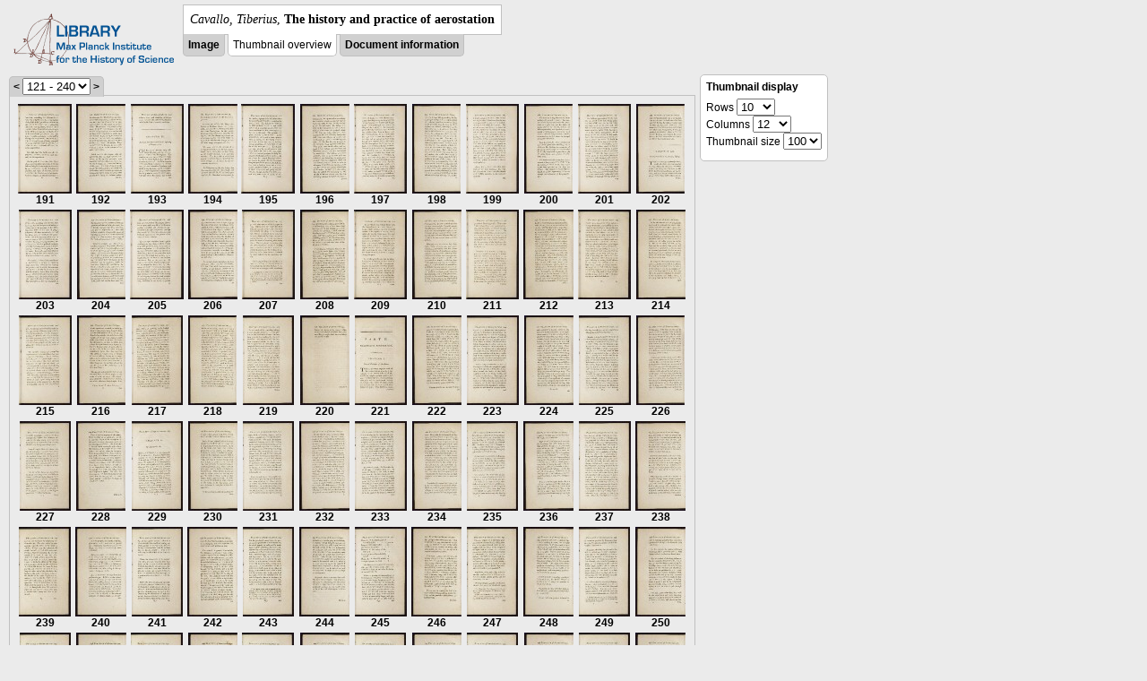

--- FILE ---
content_type: text/html; charset=utf-8
request_url: https://libcoll.mpiwg-berlin.mpg.de/libview?tocMode=none&start=191&viewMode=thumbs&mode=imagepath&url=/mpiwg/online/permanent/library/XNW3DYRD/pageimg&pn=296
body_size: 65365
content:
<!DOCTYPE html PUBLIC "-//W3C//DTD XHTML 1.0 Transitional//EN"
    "http://www.w3.org/TR/xhtml1/DTD/xhtml1-transitional.dtd">
<html xmlns="http://www.w3.org/1999/xhtml">
<head>
<base href="https://libcoll.mpiwg-berlin.mpg.de/libview/" />

<meta http-equiv="Content-Type" content="text/html; charset=utf-8" />
<title>Cavallo, Tiberius - The history and practice of aerostation</title>
<link rel="stylesheet" href="template/docuviewer_css" type="text/css" />
<script type="text/javascript"
        src="https://libcoll.mpiwg-berlin.mpg.de/libview/template/jquery_js"></script>
<script type="text/javascript">
	// <!--
	$(document).ready(function() {
		// autosubmit forms
		$('form.autosubmit').find('.autosubmit').change(function() {
			this.form.submit();
		});
		$('form.autosubmit input[type="submit"]').hide();
	});
// -->
</script>
</head>
<body>
  
    <div class="page-head">
      
    <div class="logo">
      <div class="logo">
      <a href="//echo.mpiwg-berlin.mpg.de" target="_blank"><img
    src="https://libcoll.mpiwg-berlin.mpg.de/libview/template/logo.png" /></a>
    </div>
    </div>
    <div class="title-block">
      
      <div class="title"><span><i>Cavallo, Tiberius</i>, </span><b>The history and practice of aerostation</b></div>
      
      <ul class="view-switcher">
        
          
        <li class=""><a href="https://libcoll.mpiwg-berlin.mpg.de/libview?tocMode=none&amp;start=191&amp;viewMode=image&amp;mode=imagepath&amp;url=/mpiwg/online/permanent/library/XNW3DYRD/pageimg&amp;pn=296">Image</a></li>
        
        <li class="sel">Thumbnail
            overview</li>
        <li class=""><a href="https://libcoll.mpiwg-berlin.mpg.de/libview?tocMode=none&amp;start=191&amp;viewMode=index&amp;mode=imagepath&amp;url=/mpiwg/online/permanent/library/XNW3DYRD/pageimg&amp;pn=296">Document information</a></li>
      </ul>
    </div>
  
    </div>
    <div class="page-body">
      <!-- col-main: text page -->
      <div class="col main">
        <div class="ruler">
          
    <form class="autosubmit"
          action="https://libcoll.mpiwg-berlin.mpg.de/libview">
      <input type="hidden" name="tocMode" value="none" />
      <input type="hidden" name="viewMode" value="thumbs" />
      <input type="hidden" name="mode" value="imagepath" />
      <input type="hidden" name="url"
             value="/mpiwg/online/permanent/library/XNW3DYRD/pageimg" />
      <input type="hidden" name="pn" value="296" /><span class="ruler-main"><a
    href="https://libcoll.mpiwg-berlin.mpg.de/libview?tocMode=none&amp;start=71&amp;viewMode=thumbs&amp;mode=imagepath&amp;url=/mpiwg/online/permanent/library/XNW3DYRD/pageimg&amp;pn=296">&lt;</a> <select
    class="autosubmit" name="start">
          
            <option value="1">1 - 120</option>
            <option selected="selected" value="121">121 - 240</option>
            <option value="241">241 - 360</option>
            <option value="361">361 - 361</option>
            
          
      </select> <input type="submit" value="Go" /> <a
    href="https://libcoll.mpiwg-berlin.mpg.de/libview?tocMode=none&amp;start=311&amp;viewMode=thumbs&amp;mode=imagepath&amp;url=/mpiwg/online/permanent/library/XNW3DYRD/pageimg&amp;pn=296">&gt;</a>
      </span>
    </form>
  
        </div>
        <div class="content-thumbs">
          <table class="thumbs">
            <tr>
              <td class="thumb"><a
    href="https://libcoll.mpiwg-berlin.mpg.de/libview?tocMode=none&amp;start=191&amp;viewMode=images&amp;mode=imagepath&amp;url=/mpiwg/online/permanent/library/XNW3DYRD/pageimg&amp;pn=191"> <img
    src="https://digilib.mpiwg-berlin.mpg.de/digitallibrary/servlet/Scaler?fn=/permanent/library/XNW3DYRD/pageimg&amp;pn=191&amp;dw=100&amp;dh=100"
    alt="191" /><br />
                  <span title="Scan number">191</span> 
              </a></td>
              <td class="thumb"><a
    href="https://libcoll.mpiwg-berlin.mpg.de/libview?tocMode=none&amp;start=191&amp;viewMode=images&amp;mode=imagepath&amp;url=/mpiwg/online/permanent/library/XNW3DYRD/pageimg&amp;pn=192"> <img
    src="https://digilib.mpiwg-berlin.mpg.de/digitallibrary/servlet/Scaler?fn=/permanent/library/XNW3DYRD/pageimg&amp;pn=192&amp;dw=100&amp;dh=100"
    alt="192" /><br />
                  <span title="Scan number">192</span> 
              </a></td>
              <td class="thumb"><a
    href="https://libcoll.mpiwg-berlin.mpg.de/libview?tocMode=none&amp;start=191&amp;viewMode=images&amp;mode=imagepath&amp;url=/mpiwg/online/permanent/library/XNW3DYRD/pageimg&amp;pn=193"> <img
    src="https://digilib.mpiwg-berlin.mpg.de/digitallibrary/servlet/Scaler?fn=/permanent/library/XNW3DYRD/pageimg&amp;pn=193&amp;dw=100&amp;dh=100"
    alt="193" /><br />
                  <span title="Scan number">193</span> 
              </a></td>
              <td class="thumb"><a
    href="https://libcoll.mpiwg-berlin.mpg.de/libview?tocMode=none&amp;start=191&amp;viewMode=images&amp;mode=imagepath&amp;url=/mpiwg/online/permanent/library/XNW3DYRD/pageimg&amp;pn=194"> <img
    src="https://digilib.mpiwg-berlin.mpg.de/digitallibrary/servlet/Scaler?fn=/permanent/library/XNW3DYRD/pageimg&amp;pn=194&amp;dw=100&amp;dh=100"
    alt="194" /><br />
                  <span title="Scan number">194</span> 
              </a></td>
              <td class="thumb"><a
    href="https://libcoll.mpiwg-berlin.mpg.de/libview?tocMode=none&amp;start=191&amp;viewMode=images&amp;mode=imagepath&amp;url=/mpiwg/online/permanent/library/XNW3DYRD/pageimg&amp;pn=195"> <img
    src="https://digilib.mpiwg-berlin.mpg.de/digitallibrary/servlet/Scaler?fn=/permanent/library/XNW3DYRD/pageimg&amp;pn=195&amp;dw=100&amp;dh=100"
    alt="195" /><br />
                  <span title="Scan number">195</span> 
              </a></td>
              <td class="thumb"><a
    href="https://libcoll.mpiwg-berlin.mpg.de/libview?tocMode=none&amp;start=191&amp;viewMode=images&amp;mode=imagepath&amp;url=/mpiwg/online/permanent/library/XNW3DYRD/pageimg&amp;pn=196"> <img
    src="https://digilib.mpiwg-berlin.mpg.de/digitallibrary/servlet/Scaler?fn=/permanent/library/XNW3DYRD/pageimg&amp;pn=196&amp;dw=100&amp;dh=100"
    alt="196" /><br />
                  <span title="Scan number">196</span> 
              </a></td>
              <td class="thumb"><a
    href="https://libcoll.mpiwg-berlin.mpg.de/libview?tocMode=none&amp;start=191&amp;viewMode=images&amp;mode=imagepath&amp;url=/mpiwg/online/permanent/library/XNW3DYRD/pageimg&amp;pn=197"> <img
    src="https://digilib.mpiwg-berlin.mpg.de/digitallibrary/servlet/Scaler?fn=/permanent/library/XNW3DYRD/pageimg&amp;pn=197&amp;dw=100&amp;dh=100"
    alt="197" /><br />
                  <span title="Scan number">197</span> 
              </a></td>
              <td class="thumb"><a
    href="https://libcoll.mpiwg-berlin.mpg.de/libview?tocMode=none&amp;start=191&amp;viewMode=images&amp;mode=imagepath&amp;url=/mpiwg/online/permanent/library/XNW3DYRD/pageimg&amp;pn=198"> <img
    src="https://digilib.mpiwg-berlin.mpg.de/digitallibrary/servlet/Scaler?fn=/permanent/library/XNW3DYRD/pageimg&amp;pn=198&amp;dw=100&amp;dh=100"
    alt="198" /><br />
                  <span title="Scan number">198</span> 
              </a></td>
              <td class="thumb"><a
    href="https://libcoll.mpiwg-berlin.mpg.de/libview?tocMode=none&amp;start=191&amp;viewMode=images&amp;mode=imagepath&amp;url=/mpiwg/online/permanent/library/XNW3DYRD/pageimg&amp;pn=199"> <img
    src="https://digilib.mpiwg-berlin.mpg.de/digitallibrary/servlet/Scaler?fn=/permanent/library/XNW3DYRD/pageimg&amp;pn=199&amp;dw=100&amp;dh=100"
    alt="199" /><br />
                  <span title="Scan number">199</span> 
              </a></td>
              <td class="thumb"><a
    href="https://libcoll.mpiwg-berlin.mpg.de/libview?tocMode=none&amp;start=191&amp;viewMode=images&amp;mode=imagepath&amp;url=/mpiwg/online/permanent/library/XNW3DYRD/pageimg&amp;pn=200"> <img
    src="https://digilib.mpiwg-berlin.mpg.de/digitallibrary/servlet/Scaler?fn=/permanent/library/XNW3DYRD/pageimg&amp;pn=200&amp;dw=100&amp;dh=100"
    alt="200" /><br />
                  <span title="Scan number">200</span> 
              </a></td>
              <td class="thumb"><a
    href="https://libcoll.mpiwg-berlin.mpg.de/libview?tocMode=none&amp;start=191&amp;viewMode=images&amp;mode=imagepath&amp;url=/mpiwg/online/permanent/library/XNW3DYRD/pageimg&amp;pn=201"> <img
    src="https://digilib.mpiwg-berlin.mpg.de/digitallibrary/servlet/Scaler?fn=/permanent/library/XNW3DYRD/pageimg&amp;pn=201&amp;dw=100&amp;dh=100"
    alt="201" /><br />
                  <span title="Scan number">201</span> 
              </a></td>
              <td class="thumb"><a
    href="https://libcoll.mpiwg-berlin.mpg.de/libview?tocMode=none&amp;start=191&amp;viewMode=images&amp;mode=imagepath&amp;url=/mpiwg/online/permanent/library/XNW3DYRD/pageimg&amp;pn=202"> <img
    src="https://digilib.mpiwg-berlin.mpg.de/digitallibrary/servlet/Scaler?fn=/permanent/library/XNW3DYRD/pageimg&amp;pn=202&amp;dw=100&amp;dh=100"
    alt="202" /><br />
                  <span title="Scan number">202</span> 
              </a></td>
            </tr>
            <tr>
              <td class="thumb"><a
    href="https://libcoll.mpiwg-berlin.mpg.de/libview?tocMode=none&amp;start=191&amp;viewMode=images&amp;mode=imagepath&amp;url=/mpiwg/online/permanent/library/XNW3DYRD/pageimg&amp;pn=203"> <img
    src="https://digilib.mpiwg-berlin.mpg.de/digitallibrary/servlet/Scaler?fn=/permanent/library/XNW3DYRD/pageimg&amp;pn=203&amp;dw=100&amp;dh=100"
    alt="203" /><br />
                  <span title="Scan number">203</span> 
              </a></td>
              <td class="thumb"><a
    href="https://libcoll.mpiwg-berlin.mpg.de/libview?tocMode=none&amp;start=191&amp;viewMode=images&amp;mode=imagepath&amp;url=/mpiwg/online/permanent/library/XNW3DYRD/pageimg&amp;pn=204"> <img
    src="https://digilib.mpiwg-berlin.mpg.de/digitallibrary/servlet/Scaler?fn=/permanent/library/XNW3DYRD/pageimg&amp;pn=204&amp;dw=100&amp;dh=100"
    alt="204" /><br />
                  <span title="Scan number">204</span> 
              </a></td>
              <td class="thumb"><a
    href="https://libcoll.mpiwg-berlin.mpg.de/libview?tocMode=none&amp;start=191&amp;viewMode=images&amp;mode=imagepath&amp;url=/mpiwg/online/permanent/library/XNW3DYRD/pageimg&amp;pn=205"> <img
    src="https://digilib.mpiwg-berlin.mpg.de/digitallibrary/servlet/Scaler?fn=/permanent/library/XNW3DYRD/pageimg&amp;pn=205&amp;dw=100&amp;dh=100"
    alt="205" /><br />
                  <span title="Scan number">205</span> 
              </a></td>
              <td class="thumb"><a
    href="https://libcoll.mpiwg-berlin.mpg.de/libview?tocMode=none&amp;start=191&amp;viewMode=images&amp;mode=imagepath&amp;url=/mpiwg/online/permanent/library/XNW3DYRD/pageimg&amp;pn=206"> <img
    src="https://digilib.mpiwg-berlin.mpg.de/digitallibrary/servlet/Scaler?fn=/permanent/library/XNW3DYRD/pageimg&amp;pn=206&amp;dw=100&amp;dh=100"
    alt="206" /><br />
                  <span title="Scan number">206</span> 
              </a></td>
              <td class="thumb"><a
    href="https://libcoll.mpiwg-berlin.mpg.de/libview?tocMode=none&amp;start=191&amp;viewMode=images&amp;mode=imagepath&amp;url=/mpiwg/online/permanent/library/XNW3DYRD/pageimg&amp;pn=207"> <img
    src="https://digilib.mpiwg-berlin.mpg.de/digitallibrary/servlet/Scaler?fn=/permanent/library/XNW3DYRD/pageimg&amp;pn=207&amp;dw=100&amp;dh=100"
    alt="207" /><br />
                  <span title="Scan number">207</span> 
              </a></td>
              <td class="thumb"><a
    href="https://libcoll.mpiwg-berlin.mpg.de/libview?tocMode=none&amp;start=191&amp;viewMode=images&amp;mode=imagepath&amp;url=/mpiwg/online/permanent/library/XNW3DYRD/pageimg&amp;pn=208"> <img
    src="https://digilib.mpiwg-berlin.mpg.de/digitallibrary/servlet/Scaler?fn=/permanent/library/XNW3DYRD/pageimg&amp;pn=208&amp;dw=100&amp;dh=100"
    alt="208" /><br />
                  <span title="Scan number">208</span> 
              </a></td>
              <td class="thumb"><a
    href="https://libcoll.mpiwg-berlin.mpg.de/libview?tocMode=none&amp;start=191&amp;viewMode=images&amp;mode=imagepath&amp;url=/mpiwg/online/permanent/library/XNW3DYRD/pageimg&amp;pn=209"> <img
    src="https://digilib.mpiwg-berlin.mpg.de/digitallibrary/servlet/Scaler?fn=/permanent/library/XNW3DYRD/pageimg&amp;pn=209&amp;dw=100&amp;dh=100"
    alt="209" /><br />
                  <span title="Scan number">209</span> 
              </a></td>
              <td class="thumb"><a
    href="https://libcoll.mpiwg-berlin.mpg.de/libview?tocMode=none&amp;start=191&amp;viewMode=images&amp;mode=imagepath&amp;url=/mpiwg/online/permanent/library/XNW3DYRD/pageimg&amp;pn=210"> <img
    src="https://digilib.mpiwg-berlin.mpg.de/digitallibrary/servlet/Scaler?fn=/permanent/library/XNW3DYRD/pageimg&amp;pn=210&amp;dw=100&amp;dh=100"
    alt="210" /><br />
                  <span title="Scan number">210</span> 
              </a></td>
              <td class="thumb"><a
    href="https://libcoll.mpiwg-berlin.mpg.de/libview?tocMode=none&amp;start=191&amp;viewMode=images&amp;mode=imagepath&amp;url=/mpiwg/online/permanent/library/XNW3DYRD/pageimg&amp;pn=211"> <img
    src="https://digilib.mpiwg-berlin.mpg.de/digitallibrary/servlet/Scaler?fn=/permanent/library/XNW3DYRD/pageimg&amp;pn=211&amp;dw=100&amp;dh=100"
    alt="211" /><br />
                  <span title="Scan number">211</span> 
              </a></td>
              <td class="thumb"><a
    href="https://libcoll.mpiwg-berlin.mpg.de/libview?tocMode=none&amp;start=191&amp;viewMode=images&amp;mode=imagepath&amp;url=/mpiwg/online/permanent/library/XNW3DYRD/pageimg&amp;pn=212"> <img
    src="https://digilib.mpiwg-berlin.mpg.de/digitallibrary/servlet/Scaler?fn=/permanent/library/XNW3DYRD/pageimg&amp;pn=212&amp;dw=100&amp;dh=100"
    alt="212" /><br />
                  <span title="Scan number">212</span> 
              </a></td>
              <td class="thumb"><a
    href="https://libcoll.mpiwg-berlin.mpg.de/libview?tocMode=none&amp;start=191&amp;viewMode=images&amp;mode=imagepath&amp;url=/mpiwg/online/permanent/library/XNW3DYRD/pageimg&amp;pn=213"> <img
    src="https://digilib.mpiwg-berlin.mpg.de/digitallibrary/servlet/Scaler?fn=/permanent/library/XNW3DYRD/pageimg&amp;pn=213&amp;dw=100&amp;dh=100"
    alt="213" /><br />
                  <span title="Scan number">213</span> 
              </a></td>
              <td class="thumb"><a
    href="https://libcoll.mpiwg-berlin.mpg.de/libview?tocMode=none&amp;start=191&amp;viewMode=images&amp;mode=imagepath&amp;url=/mpiwg/online/permanent/library/XNW3DYRD/pageimg&amp;pn=214"> <img
    src="https://digilib.mpiwg-berlin.mpg.de/digitallibrary/servlet/Scaler?fn=/permanent/library/XNW3DYRD/pageimg&amp;pn=214&amp;dw=100&amp;dh=100"
    alt="214" /><br />
                  <span title="Scan number">214</span> 
              </a></td>
            </tr>
            <tr>
              <td class="thumb"><a
    href="https://libcoll.mpiwg-berlin.mpg.de/libview?tocMode=none&amp;start=191&amp;viewMode=images&amp;mode=imagepath&amp;url=/mpiwg/online/permanent/library/XNW3DYRD/pageimg&amp;pn=215"> <img
    src="https://digilib.mpiwg-berlin.mpg.de/digitallibrary/servlet/Scaler?fn=/permanent/library/XNW3DYRD/pageimg&amp;pn=215&amp;dw=100&amp;dh=100"
    alt="215" /><br />
                  <span title="Scan number">215</span> 
              </a></td>
              <td class="thumb"><a
    href="https://libcoll.mpiwg-berlin.mpg.de/libview?tocMode=none&amp;start=191&amp;viewMode=images&amp;mode=imagepath&amp;url=/mpiwg/online/permanent/library/XNW3DYRD/pageimg&amp;pn=216"> <img
    src="https://digilib.mpiwg-berlin.mpg.de/digitallibrary/servlet/Scaler?fn=/permanent/library/XNW3DYRD/pageimg&amp;pn=216&amp;dw=100&amp;dh=100"
    alt="216" /><br />
                  <span title="Scan number">216</span> 
              </a></td>
              <td class="thumb"><a
    href="https://libcoll.mpiwg-berlin.mpg.de/libview?tocMode=none&amp;start=191&amp;viewMode=images&amp;mode=imagepath&amp;url=/mpiwg/online/permanent/library/XNW3DYRD/pageimg&amp;pn=217"> <img
    src="https://digilib.mpiwg-berlin.mpg.de/digitallibrary/servlet/Scaler?fn=/permanent/library/XNW3DYRD/pageimg&amp;pn=217&amp;dw=100&amp;dh=100"
    alt="217" /><br />
                  <span title="Scan number">217</span> 
              </a></td>
              <td class="thumb"><a
    href="https://libcoll.mpiwg-berlin.mpg.de/libview?tocMode=none&amp;start=191&amp;viewMode=images&amp;mode=imagepath&amp;url=/mpiwg/online/permanent/library/XNW3DYRD/pageimg&amp;pn=218"> <img
    src="https://digilib.mpiwg-berlin.mpg.de/digitallibrary/servlet/Scaler?fn=/permanent/library/XNW3DYRD/pageimg&amp;pn=218&amp;dw=100&amp;dh=100"
    alt="218" /><br />
                  <span title="Scan number">218</span> 
              </a></td>
              <td class="thumb"><a
    href="https://libcoll.mpiwg-berlin.mpg.de/libview?tocMode=none&amp;start=191&amp;viewMode=images&amp;mode=imagepath&amp;url=/mpiwg/online/permanent/library/XNW3DYRD/pageimg&amp;pn=219"> <img
    src="https://digilib.mpiwg-berlin.mpg.de/digitallibrary/servlet/Scaler?fn=/permanent/library/XNW3DYRD/pageimg&amp;pn=219&amp;dw=100&amp;dh=100"
    alt="219" /><br />
                  <span title="Scan number">219</span> 
              </a></td>
              <td class="thumb"><a
    href="https://libcoll.mpiwg-berlin.mpg.de/libview?tocMode=none&amp;start=191&amp;viewMode=images&amp;mode=imagepath&amp;url=/mpiwg/online/permanent/library/XNW3DYRD/pageimg&amp;pn=220"> <img
    src="https://digilib.mpiwg-berlin.mpg.de/digitallibrary/servlet/Scaler?fn=/permanent/library/XNW3DYRD/pageimg&amp;pn=220&amp;dw=100&amp;dh=100"
    alt="220" /><br />
                  <span title="Scan number">220</span> 
              </a></td>
              <td class="thumb"><a
    href="https://libcoll.mpiwg-berlin.mpg.de/libview?tocMode=none&amp;start=191&amp;viewMode=images&amp;mode=imagepath&amp;url=/mpiwg/online/permanent/library/XNW3DYRD/pageimg&amp;pn=221"> <img
    src="https://digilib.mpiwg-berlin.mpg.de/digitallibrary/servlet/Scaler?fn=/permanent/library/XNW3DYRD/pageimg&amp;pn=221&amp;dw=100&amp;dh=100"
    alt="221" /><br />
                  <span title="Scan number">221</span> 
              </a></td>
              <td class="thumb"><a
    href="https://libcoll.mpiwg-berlin.mpg.de/libview?tocMode=none&amp;start=191&amp;viewMode=images&amp;mode=imagepath&amp;url=/mpiwg/online/permanent/library/XNW3DYRD/pageimg&amp;pn=222"> <img
    src="https://digilib.mpiwg-berlin.mpg.de/digitallibrary/servlet/Scaler?fn=/permanent/library/XNW3DYRD/pageimg&amp;pn=222&amp;dw=100&amp;dh=100"
    alt="222" /><br />
                  <span title="Scan number">222</span> 
              </a></td>
              <td class="thumb"><a
    href="https://libcoll.mpiwg-berlin.mpg.de/libview?tocMode=none&amp;start=191&amp;viewMode=images&amp;mode=imagepath&amp;url=/mpiwg/online/permanent/library/XNW3DYRD/pageimg&amp;pn=223"> <img
    src="https://digilib.mpiwg-berlin.mpg.de/digitallibrary/servlet/Scaler?fn=/permanent/library/XNW3DYRD/pageimg&amp;pn=223&amp;dw=100&amp;dh=100"
    alt="223" /><br />
                  <span title="Scan number">223</span> 
              </a></td>
              <td class="thumb"><a
    href="https://libcoll.mpiwg-berlin.mpg.de/libview?tocMode=none&amp;start=191&amp;viewMode=images&amp;mode=imagepath&amp;url=/mpiwg/online/permanent/library/XNW3DYRD/pageimg&amp;pn=224"> <img
    src="https://digilib.mpiwg-berlin.mpg.de/digitallibrary/servlet/Scaler?fn=/permanent/library/XNW3DYRD/pageimg&amp;pn=224&amp;dw=100&amp;dh=100"
    alt="224" /><br />
                  <span title="Scan number">224</span> 
              </a></td>
              <td class="thumb"><a
    href="https://libcoll.mpiwg-berlin.mpg.de/libview?tocMode=none&amp;start=191&amp;viewMode=images&amp;mode=imagepath&amp;url=/mpiwg/online/permanent/library/XNW3DYRD/pageimg&amp;pn=225"> <img
    src="https://digilib.mpiwg-berlin.mpg.de/digitallibrary/servlet/Scaler?fn=/permanent/library/XNW3DYRD/pageimg&amp;pn=225&amp;dw=100&amp;dh=100"
    alt="225" /><br />
                  <span title="Scan number">225</span> 
              </a></td>
              <td class="thumb"><a
    href="https://libcoll.mpiwg-berlin.mpg.de/libview?tocMode=none&amp;start=191&amp;viewMode=images&amp;mode=imagepath&amp;url=/mpiwg/online/permanent/library/XNW3DYRD/pageimg&amp;pn=226"> <img
    src="https://digilib.mpiwg-berlin.mpg.de/digitallibrary/servlet/Scaler?fn=/permanent/library/XNW3DYRD/pageimg&amp;pn=226&amp;dw=100&amp;dh=100"
    alt="226" /><br />
                  <span title="Scan number">226</span> 
              </a></td>
            </tr>
            <tr>
              <td class="thumb"><a
    href="https://libcoll.mpiwg-berlin.mpg.de/libview?tocMode=none&amp;start=191&amp;viewMode=images&amp;mode=imagepath&amp;url=/mpiwg/online/permanent/library/XNW3DYRD/pageimg&amp;pn=227"> <img
    src="https://digilib.mpiwg-berlin.mpg.de/digitallibrary/servlet/Scaler?fn=/permanent/library/XNW3DYRD/pageimg&amp;pn=227&amp;dw=100&amp;dh=100"
    alt="227" /><br />
                  <span title="Scan number">227</span> 
              </a></td>
              <td class="thumb"><a
    href="https://libcoll.mpiwg-berlin.mpg.de/libview?tocMode=none&amp;start=191&amp;viewMode=images&amp;mode=imagepath&amp;url=/mpiwg/online/permanent/library/XNW3DYRD/pageimg&amp;pn=228"> <img
    src="https://digilib.mpiwg-berlin.mpg.de/digitallibrary/servlet/Scaler?fn=/permanent/library/XNW3DYRD/pageimg&amp;pn=228&amp;dw=100&amp;dh=100"
    alt="228" /><br />
                  <span title="Scan number">228</span> 
              </a></td>
              <td class="thumb"><a
    href="https://libcoll.mpiwg-berlin.mpg.de/libview?tocMode=none&amp;start=191&amp;viewMode=images&amp;mode=imagepath&amp;url=/mpiwg/online/permanent/library/XNW3DYRD/pageimg&amp;pn=229"> <img
    src="https://digilib.mpiwg-berlin.mpg.de/digitallibrary/servlet/Scaler?fn=/permanent/library/XNW3DYRD/pageimg&amp;pn=229&amp;dw=100&amp;dh=100"
    alt="229" /><br />
                  <span title="Scan number">229</span> 
              </a></td>
              <td class="thumb"><a
    href="https://libcoll.mpiwg-berlin.mpg.de/libview?tocMode=none&amp;start=191&amp;viewMode=images&amp;mode=imagepath&amp;url=/mpiwg/online/permanent/library/XNW3DYRD/pageimg&amp;pn=230"> <img
    src="https://digilib.mpiwg-berlin.mpg.de/digitallibrary/servlet/Scaler?fn=/permanent/library/XNW3DYRD/pageimg&amp;pn=230&amp;dw=100&amp;dh=100"
    alt="230" /><br />
                  <span title="Scan number">230</span> 
              </a></td>
              <td class="thumb"><a
    href="https://libcoll.mpiwg-berlin.mpg.de/libview?tocMode=none&amp;start=191&amp;viewMode=images&amp;mode=imagepath&amp;url=/mpiwg/online/permanent/library/XNW3DYRD/pageimg&amp;pn=231"> <img
    src="https://digilib.mpiwg-berlin.mpg.de/digitallibrary/servlet/Scaler?fn=/permanent/library/XNW3DYRD/pageimg&amp;pn=231&amp;dw=100&amp;dh=100"
    alt="231" /><br />
                  <span title="Scan number">231</span> 
              </a></td>
              <td class="thumb"><a
    href="https://libcoll.mpiwg-berlin.mpg.de/libview?tocMode=none&amp;start=191&amp;viewMode=images&amp;mode=imagepath&amp;url=/mpiwg/online/permanent/library/XNW3DYRD/pageimg&amp;pn=232"> <img
    src="https://digilib.mpiwg-berlin.mpg.de/digitallibrary/servlet/Scaler?fn=/permanent/library/XNW3DYRD/pageimg&amp;pn=232&amp;dw=100&amp;dh=100"
    alt="232" /><br />
                  <span title="Scan number">232</span> 
              </a></td>
              <td class="thumb"><a
    href="https://libcoll.mpiwg-berlin.mpg.de/libview?tocMode=none&amp;start=191&amp;viewMode=images&amp;mode=imagepath&amp;url=/mpiwg/online/permanent/library/XNW3DYRD/pageimg&amp;pn=233"> <img
    src="https://digilib.mpiwg-berlin.mpg.de/digitallibrary/servlet/Scaler?fn=/permanent/library/XNW3DYRD/pageimg&amp;pn=233&amp;dw=100&amp;dh=100"
    alt="233" /><br />
                  <span title="Scan number">233</span> 
              </a></td>
              <td class="thumb"><a
    href="https://libcoll.mpiwg-berlin.mpg.de/libview?tocMode=none&amp;start=191&amp;viewMode=images&amp;mode=imagepath&amp;url=/mpiwg/online/permanent/library/XNW3DYRD/pageimg&amp;pn=234"> <img
    src="https://digilib.mpiwg-berlin.mpg.de/digitallibrary/servlet/Scaler?fn=/permanent/library/XNW3DYRD/pageimg&amp;pn=234&amp;dw=100&amp;dh=100"
    alt="234" /><br />
                  <span title="Scan number">234</span> 
              </a></td>
              <td class="thumb"><a
    href="https://libcoll.mpiwg-berlin.mpg.de/libview?tocMode=none&amp;start=191&amp;viewMode=images&amp;mode=imagepath&amp;url=/mpiwg/online/permanent/library/XNW3DYRD/pageimg&amp;pn=235"> <img
    src="https://digilib.mpiwg-berlin.mpg.de/digitallibrary/servlet/Scaler?fn=/permanent/library/XNW3DYRD/pageimg&amp;pn=235&amp;dw=100&amp;dh=100"
    alt="235" /><br />
                  <span title="Scan number">235</span> 
              </a></td>
              <td class="thumb"><a
    href="https://libcoll.mpiwg-berlin.mpg.de/libview?tocMode=none&amp;start=191&amp;viewMode=images&amp;mode=imagepath&amp;url=/mpiwg/online/permanent/library/XNW3DYRD/pageimg&amp;pn=236"> <img
    src="https://digilib.mpiwg-berlin.mpg.de/digitallibrary/servlet/Scaler?fn=/permanent/library/XNW3DYRD/pageimg&amp;pn=236&amp;dw=100&amp;dh=100"
    alt="236" /><br />
                  <span title="Scan number">236</span> 
              </a></td>
              <td class="thumb"><a
    href="https://libcoll.mpiwg-berlin.mpg.de/libview?tocMode=none&amp;start=191&amp;viewMode=images&amp;mode=imagepath&amp;url=/mpiwg/online/permanent/library/XNW3DYRD/pageimg&amp;pn=237"> <img
    src="https://digilib.mpiwg-berlin.mpg.de/digitallibrary/servlet/Scaler?fn=/permanent/library/XNW3DYRD/pageimg&amp;pn=237&amp;dw=100&amp;dh=100"
    alt="237" /><br />
                  <span title="Scan number">237</span> 
              </a></td>
              <td class="thumb"><a
    href="https://libcoll.mpiwg-berlin.mpg.de/libview?tocMode=none&amp;start=191&amp;viewMode=images&amp;mode=imagepath&amp;url=/mpiwg/online/permanent/library/XNW3DYRD/pageimg&amp;pn=238"> <img
    src="https://digilib.mpiwg-berlin.mpg.de/digitallibrary/servlet/Scaler?fn=/permanent/library/XNW3DYRD/pageimg&amp;pn=238&amp;dw=100&amp;dh=100"
    alt="238" /><br />
                  <span title="Scan number">238</span> 
              </a></td>
            </tr>
            <tr>
              <td class="thumb"><a
    href="https://libcoll.mpiwg-berlin.mpg.de/libview?tocMode=none&amp;start=191&amp;viewMode=images&amp;mode=imagepath&amp;url=/mpiwg/online/permanent/library/XNW3DYRD/pageimg&amp;pn=239"> <img
    src="https://digilib.mpiwg-berlin.mpg.de/digitallibrary/servlet/Scaler?fn=/permanent/library/XNW3DYRD/pageimg&amp;pn=239&amp;dw=100&amp;dh=100"
    alt="239" /><br />
                  <span title="Scan number">239</span> 
              </a></td>
              <td class="thumb"><a
    href="https://libcoll.mpiwg-berlin.mpg.de/libview?tocMode=none&amp;start=191&amp;viewMode=images&amp;mode=imagepath&amp;url=/mpiwg/online/permanent/library/XNW3DYRD/pageimg&amp;pn=240"> <img
    src="https://digilib.mpiwg-berlin.mpg.de/digitallibrary/servlet/Scaler?fn=/permanent/library/XNW3DYRD/pageimg&amp;pn=240&amp;dw=100&amp;dh=100"
    alt="240" /><br />
                  <span title="Scan number">240</span> 
              </a></td>
              <td class="thumb"><a
    href="https://libcoll.mpiwg-berlin.mpg.de/libview?tocMode=none&amp;start=191&amp;viewMode=images&amp;mode=imagepath&amp;url=/mpiwg/online/permanent/library/XNW3DYRD/pageimg&amp;pn=241"> <img
    src="https://digilib.mpiwg-berlin.mpg.de/digitallibrary/servlet/Scaler?fn=/permanent/library/XNW3DYRD/pageimg&amp;pn=241&amp;dw=100&amp;dh=100"
    alt="241" /><br />
                  <span title="Scan number">241</span> 
              </a></td>
              <td class="thumb"><a
    href="https://libcoll.mpiwg-berlin.mpg.de/libview?tocMode=none&amp;start=191&amp;viewMode=images&amp;mode=imagepath&amp;url=/mpiwg/online/permanent/library/XNW3DYRD/pageimg&amp;pn=242"> <img
    src="https://digilib.mpiwg-berlin.mpg.de/digitallibrary/servlet/Scaler?fn=/permanent/library/XNW3DYRD/pageimg&amp;pn=242&amp;dw=100&amp;dh=100"
    alt="242" /><br />
                  <span title="Scan number">242</span> 
              </a></td>
              <td class="thumb"><a
    href="https://libcoll.mpiwg-berlin.mpg.de/libview?tocMode=none&amp;start=191&amp;viewMode=images&amp;mode=imagepath&amp;url=/mpiwg/online/permanent/library/XNW3DYRD/pageimg&amp;pn=243"> <img
    src="https://digilib.mpiwg-berlin.mpg.de/digitallibrary/servlet/Scaler?fn=/permanent/library/XNW3DYRD/pageimg&amp;pn=243&amp;dw=100&amp;dh=100"
    alt="243" /><br />
                  <span title="Scan number">243</span> 
              </a></td>
              <td class="thumb"><a
    href="https://libcoll.mpiwg-berlin.mpg.de/libview?tocMode=none&amp;start=191&amp;viewMode=images&amp;mode=imagepath&amp;url=/mpiwg/online/permanent/library/XNW3DYRD/pageimg&amp;pn=244"> <img
    src="https://digilib.mpiwg-berlin.mpg.de/digitallibrary/servlet/Scaler?fn=/permanent/library/XNW3DYRD/pageimg&amp;pn=244&amp;dw=100&amp;dh=100"
    alt="244" /><br />
                  <span title="Scan number">244</span> 
              </a></td>
              <td class="thumb"><a
    href="https://libcoll.mpiwg-berlin.mpg.de/libview?tocMode=none&amp;start=191&amp;viewMode=images&amp;mode=imagepath&amp;url=/mpiwg/online/permanent/library/XNW3DYRD/pageimg&amp;pn=245"> <img
    src="https://digilib.mpiwg-berlin.mpg.de/digitallibrary/servlet/Scaler?fn=/permanent/library/XNW3DYRD/pageimg&amp;pn=245&amp;dw=100&amp;dh=100"
    alt="245" /><br />
                  <span title="Scan number">245</span> 
              </a></td>
              <td class="thumb"><a
    href="https://libcoll.mpiwg-berlin.mpg.de/libview?tocMode=none&amp;start=191&amp;viewMode=images&amp;mode=imagepath&amp;url=/mpiwg/online/permanent/library/XNW3DYRD/pageimg&amp;pn=246"> <img
    src="https://digilib.mpiwg-berlin.mpg.de/digitallibrary/servlet/Scaler?fn=/permanent/library/XNW3DYRD/pageimg&amp;pn=246&amp;dw=100&amp;dh=100"
    alt="246" /><br />
                  <span title="Scan number">246</span> 
              </a></td>
              <td class="thumb"><a
    href="https://libcoll.mpiwg-berlin.mpg.de/libview?tocMode=none&amp;start=191&amp;viewMode=images&amp;mode=imagepath&amp;url=/mpiwg/online/permanent/library/XNW3DYRD/pageimg&amp;pn=247"> <img
    src="https://digilib.mpiwg-berlin.mpg.de/digitallibrary/servlet/Scaler?fn=/permanent/library/XNW3DYRD/pageimg&amp;pn=247&amp;dw=100&amp;dh=100"
    alt="247" /><br />
                  <span title="Scan number">247</span> 
              </a></td>
              <td class="thumb"><a
    href="https://libcoll.mpiwg-berlin.mpg.de/libview?tocMode=none&amp;start=191&amp;viewMode=images&amp;mode=imagepath&amp;url=/mpiwg/online/permanent/library/XNW3DYRD/pageimg&amp;pn=248"> <img
    src="https://digilib.mpiwg-berlin.mpg.de/digitallibrary/servlet/Scaler?fn=/permanent/library/XNW3DYRD/pageimg&amp;pn=248&amp;dw=100&amp;dh=100"
    alt="248" /><br />
                  <span title="Scan number">248</span> 
              </a></td>
              <td class="thumb"><a
    href="https://libcoll.mpiwg-berlin.mpg.de/libview?tocMode=none&amp;start=191&amp;viewMode=images&amp;mode=imagepath&amp;url=/mpiwg/online/permanent/library/XNW3DYRD/pageimg&amp;pn=249"> <img
    src="https://digilib.mpiwg-berlin.mpg.de/digitallibrary/servlet/Scaler?fn=/permanent/library/XNW3DYRD/pageimg&amp;pn=249&amp;dw=100&amp;dh=100"
    alt="249" /><br />
                  <span title="Scan number">249</span> 
              </a></td>
              <td class="thumb"><a
    href="https://libcoll.mpiwg-berlin.mpg.de/libview?tocMode=none&amp;start=191&amp;viewMode=images&amp;mode=imagepath&amp;url=/mpiwg/online/permanent/library/XNW3DYRD/pageimg&amp;pn=250"> <img
    src="https://digilib.mpiwg-berlin.mpg.de/digitallibrary/servlet/Scaler?fn=/permanent/library/XNW3DYRD/pageimg&amp;pn=250&amp;dw=100&amp;dh=100"
    alt="250" /><br />
                  <span title="Scan number">250</span> 
              </a></td>
            </tr>
            <tr>
              <td class="thumb"><a
    href="https://libcoll.mpiwg-berlin.mpg.de/libview?tocMode=none&amp;start=191&amp;viewMode=images&amp;mode=imagepath&amp;url=/mpiwg/online/permanent/library/XNW3DYRD/pageimg&amp;pn=251"> <img
    src="https://digilib.mpiwg-berlin.mpg.de/digitallibrary/servlet/Scaler?fn=/permanent/library/XNW3DYRD/pageimg&amp;pn=251&amp;dw=100&amp;dh=100"
    alt="251" /><br />
                  <span title="Scan number">251</span> 
              </a></td>
              <td class="thumb"><a
    href="https://libcoll.mpiwg-berlin.mpg.de/libview?tocMode=none&amp;start=191&amp;viewMode=images&amp;mode=imagepath&amp;url=/mpiwg/online/permanent/library/XNW3DYRD/pageimg&amp;pn=252"> <img
    src="https://digilib.mpiwg-berlin.mpg.de/digitallibrary/servlet/Scaler?fn=/permanent/library/XNW3DYRD/pageimg&amp;pn=252&amp;dw=100&amp;dh=100"
    alt="252" /><br />
                  <span title="Scan number">252</span> 
              </a></td>
              <td class="thumb"><a
    href="https://libcoll.mpiwg-berlin.mpg.de/libview?tocMode=none&amp;start=191&amp;viewMode=images&amp;mode=imagepath&amp;url=/mpiwg/online/permanent/library/XNW3DYRD/pageimg&amp;pn=253"> <img
    src="https://digilib.mpiwg-berlin.mpg.de/digitallibrary/servlet/Scaler?fn=/permanent/library/XNW3DYRD/pageimg&amp;pn=253&amp;dw=100&amp;dh=100"
    alt="253" /><br />
                  <span title="Scan number">253</span> 
              </a></td>
              <td class="thumb"><a
    href="https://libcoll.mpiwg-berlin.mpg.de/libview?tocMode=none&amp;start=191&amp;viewMode=images&amp;mode=imagepath&amp;url=/mpiwg/online/permanent/library/XNW3DYRD/pageimg&amp;pn=254"> <img
    src="https://digilib.mpiwg-berlin.mpg.de/digitallibrary/servlet/Scaler?fn=/permanent/library/XNW3DYRD/pageimg&amp;pn=254&amp;dw=100&amp;dh=100"
    alt="254" /><br />
                  <span title="Scan number">254</span> 
              </a></td>
              <td class="thumb"><a
    href="https://libcoll.mpiwg-berlin.mpg.de/libview?tocMode=none&amp;start=191&amp;viewMode=images&amp;mode=imagepath&amp;url=/mpiwg/online/permanent/library/XNW3DYRD/pageimg&amp;pn=255"> <img
    src="https://digilib.mpiwg-berlin.mpg.de/digitallibrary/servlet/Scaler?fn=/permanent/library/XNW3DYRD/pageimg&amp;pn=255&amp;dw=100&amp;dh=100"
    alt="255" /><br />
                  <span title="Scan number">255</span> 
              </a></td>
              <td class="thumb"><a
    href="https://libcoll.mpiwg-berlin.mpg.de/libview?tocMode=none&amp;start=191&amp;viewMode=images&amp;mode=imagepath&amp;url=/mpiwg/online/permanent/library/XNW3DYRD/pageimg&amp;pn=256"> <img
    src="https://digilib.mpiwg-berlin.mpg.de/digitallibrary/servlet/Scaler?fn=/permanent/library/XNW3DYRD/pageimg&amp;pn=256&amp;dw=100&amp;dh=100"
    alt="256" /><br />
                  <span title="Scan number">256</span> 
              </a></td>
              <td class="thumb"><a
    href="https://libcoll.mpiwg-berlin.mpg.de/libview?tocMode=none&amp;start=191&amp;viewMode=images&amp;mode=imagepath&amp;url=/mpiwg/online/permanent/library/XNW3DYRD/pageimg&amp;pn=257"> <img
    src="https://digilib.mpiwg-berlin.mpg.de/digitallibrary/servlet/Scaler?fn=/permanent/library/XNW3DYRD/pageimg&amp;pn=257&amp;dw=100&amp;dh=100"
    alt="257" /><br />
                  <span title="Scan number">257</span> 
              </a></td>
              <td class="thumb"><a
    href="https://libcoll.mpiwg-berlin.mpg.de/libview?tocMode=none&amp;start=191&amp;viewMode=images&amp;mode=imagepath&amp;url=/mpiwg/online/permanent/library/XNW3DYRD/pageimg&amp;pn=258"> <img
    src="https://digilib.mpiwg-berlin.mpg.de/digitallibrary/servlet/Scaler?fn=/permanent/library/XNW3DYRD/pageimg&amp;pn=258&amp;dw=100&amp;dh=100"
    alt="258" /><br />
                  <span title="Scan number">258</span> 
              </a></td>
              <td class="thumb"><a
    href="https://libcoll.mpiwg-berlin.mpg.de/libview?tocMode=none&amp;start=191&amp;viewMode=images&amp;mode=imagepath&amp;url=/mpiwg/online/permanent/library/XNW3DYRD/pageimg&amp;pn=259"> <img
    src="https://digilib.mpiwg-berlin.mpg.de/digitallibrary/servlet/Scaler?fn=/permanent/library/XNW3DYRD/pageimg&amp;pn=259&amp;dw=100&amp;dh=100"
    alt="259" /><br />
                  <span title="Scan number">259</span> 
              </a></td>
              <td class="thumb"><a
    href="https://libcoll.mpiwg-berlin.mpg.de/libview?tocMode=none&amp;start=191&amp;viewMode=images&amp;mode=imagepath&amp;url=/mpiwg/online/permanent/library/XNW3DYRD/pageimg&amp;pn=260"> <img
    src="https://digilib.mpiwg-berlin.mpg.de/digitallibrary/servlet/Scaler?fn=/permanent/library/XNW3DYRD/pageimg&amp;pn=260&amp;dw=100&amp;dh=100"
    alt="260" /><br />
                  <span title="Scan number">260</span> 
              </a></td>
              <td class="thumb"><a
    href="https://libcoll.mpiwg-berlin.mpg.de/libview?tocMode=none&amp;start=191&amp;viewMode=images&amp;mode=imagepath&amp;url=/mpiwg/online/permanent/library/XNW3DYRD/pageimg&amp;pn=261"> <img
    src="https://digilib.mpiwg-berlin.mpg.de/digitallibrary/servlet/Scaler?fn=/permanent/library/XNW3DYRD/pageimg&amp;pn=261&amp;dw=100&amp;dh=100"
    alt="261" /><br />
                  <span title="Scan number">261</span> 
              </a></td>
              <td class="thumb"><a
    href="https://libcoll.mpiwg-berlin.mpg.de/libview?tocMode=none&amp;start=191&amp;viewMode=images&amp;mode=imagepath&amp;url=/mpiwg/online/permanent/library/XNW3DYRD/pageimg&amp;pn=262"> <img
    src="https://digilib.mpiwg-berlin.mpg.de/digitallibrary/servlet/Scaler?fn=/permanent/library/XNW3DYRD/pageimg&amp;pn=262&amp;dw=100&amp;dh=100"
    alt="262" /><br />
                  <span title="Scan number">262</span> 
              </a></td>
            </tr>
            <tr>
              <td class="thumb"><a
    href="https://libcoll.mpiwg-berlin.mpg.de/libview?tocMode=none&amp;start=191&amp;viewMode=images&amp;mode=imagepath&amp;url=/mpiwg/online/permanent/library/XNW3DYRD/pageimg&amp;pn=263"> <img
    src="https://digilib.mpiwg-berlin.mpg.de/digitallibrary/servlet/Scaler?fn=/permanent/library/XNW3DYRD/pageimg&amp;pn=263&amp;dw=100&amp;dh=100"
    alt="263" /><br />
                  <span title="Scan number">263</span> 
              </a></td>
              <td class="thumb"><a
    href="https://libcoll.mpiwg-berlin.mpg.de/libview?tocMode=none&amp;start=191&amp;viewMode=images&amp;mode=imagepath&amp;url=/mpiwg/online/permanent/library/XNW3DYRD/pageimg&amp;pn=264"> <img
    src="https://digilib.mpiwg-berlin.mpg.de/digitallibrary/servlet/Scaler?fn=/permanent/library/XNW3DYRD/pageimg&amp;pn=264&amp;dw=100&amp;dh=100"
    alt="264" /><br />
                  <span title="Scan number">264</span> 
              </a></td>
              <td class="thumb"><a
    href="https://libcoll.mpiwg-berlin.mpg.de/libview?tocMode=none&amp;start=191&amp;viewMode=images&amp;mode=imagepath&amp;url=/mpiwg/online/permanent/library/XNW3DYRD/pageimg&amp;pn=265"> <img
    src="https://digilib.mpiwg-berlin.mpg.de/digitallibrary/servlet/Scaler?fn=/permanent/library/XNW3DYRD/pageimg&amp;pn=265&amp;dw=100&amp;dh=100"
    alt="265" /><br />
                  <span title="Scan number">265</span> 
              </a></td>
              <td class="thumb"><a
    href="https://libcoll.mpiwg-berlin.mpg.de/libview?tocMode=none&amp;start=191&amp;viewMode=images&amp;mode=imagepath&amp;url=/mpiwg/online/permanent/library/XNW3DYRD/pageimg&amp;pn=266"> <img
    src="https://digilib.mpiwg-berlin.mpg.de/digitallibrary/servlet/Scaler?fn=/permanent/library/XNW3DYRD/pageimg&amp;pn=266&amp;dw=100&amp;dh=100"
    alt="266" /><br />
                  <span title="Scan number">266</span> 
              </a></td>
              <td class="thumb"><a
    href="https://libcoll.mpiwg-berlin.mpg.de/libview?tocMode=none&amp;start=191&amp;viewMode=images&amp;mode=imagepath&amp;url=/mpiwg/online/permanent/library/XNW3DYRD/pageimg&amp;pn=267"> <img
    src="https://digilib.mpiwg-berlin.mpg.de/digitallibrary/servlet/Scaler?fn=/permanent/library/XNW3DYRD/pageimg&amp;pn=267&amp;dw=100&amp;dh=100"
    alt="267" /><br />
                  <span title="Scan number">267</span> 
              </a></td>
              <td class="thumb"><a
    href="https://libcoll.mpiwg-berlin.mpg.de/libview?tocMode=none&amp;start=191&amp;viewMode=images&amp;mode=imagepath&amp;url=/mpiwg/online/permanent/library/XNW3DYRD/pageimg&amp;pn=268"> <img
    src="https://digilib.mpiwg-berlin.mpg.de/digitallibrary/servlet/Scaler?fn=/permanent/library/XNW3DYRD/pageimg&amp;pn=268&amp;dw=100&amp;dh=100"
    alt="268" /><br />
                  <span title="Scan number">268</span> 
              </a></td>
              <td class="thumb"><a
    href="https://libcoll.mpiwg-berlin.mpg.de/libview?tocMode=none&amp;start=191&amp;viewMode=images&amp;mode=imagepath&amp;url=/mpiwg/online/permanent/library/XNW3DYRD/pageimg&amp;pn=269"> <img
    src="https://digilib.mpiwg-berlin.mpg.de/digitallibrary/servlet/Scaler?fn=/permanent/library/XNW3DYRD/pageimg&amp;pn=269&amp;dw=100&amp;dh=100"
    alt="269" /><br />
                  <span title="Scan number">269</span> 
              </a></td>
              <td class="thumb"><a
    href="https://libcoll.mpiwg-berlin.mpg.de/libview?tocMode=none&amp;start=191&amp;viewMode=images&amp;mode=imagepath&amp;url=/mpiwg/online/permanent/library/XNW3DYRD/pageimg&amp;pn=270"> <img
    src="https://digilib.mpiwg-berlin.mpg.de/digitallibrary/servlet/Scaler?fn=/permanent/library/XNW3DYRD/pageimg&amp;pn=270&amp;dw=100&amp;dh=100"
    alt="270" /><br />
                  <span title="Scan number">270</span> 
              </a></td>
              <td class="thumb"><a
    href="https://libcoll.mpiwg-berlin.mpg.de/libview?tocMode=none&amp;start=191&amp;viewMode=images&amp;mode=imagepath&amp;url=/mpiwg/online/permanent/library/XNW3DYRD/pageimg&amp;pn=271"> <img
    src="https://digilib.mpiwg-berlin.mpg.de/digitallibrary/servlet/Scaler?fn=/permanent/library/XNW3DYRD/pageimg&amp;pn=271&amp;dw=100&amp;dh=100"
    alt="271" /><br />
                  <span title="Scan number">271</span> 
              </a></td>
              <td class="thumb"><a
    href="https://libcoll.mpiwg-berlin.mpg.de/libview?tocMode=none&amp;start=191&amp;viewMode=images&amp;mode=imagepath&amp;url=/mpiwg/online/permanent/library/XNW3DYRD/pageimg&amp;pn=272"> <img
    src="https://digilib.mpiwg-berlin.mpg.de/digitallibrary/servlet/Scaler?fn=/permanent/library/XNW3DYRD/pageimg&amp;pn=272&amp;dw=100&amp;dh=100"
    alt="272" /><br />
                  <span title="Scan number">272</span> 
              </a></td>
              <td class="thumb"><a
    href="https://libcoll.mpiwg-berlin.mpg.de/libview?tocMode=none&amp;start=191&amp;viewMode=images&amp;mode=imagepath&amp;url=/mpiwg/online/permanent/library/XNW3DYRD/pageimg&amp;pn=273"> <img
    src="https://digilib.mpiwg-berlin.mpg.de/digitallibrary/servlet/Scaler?fn=/permanent/library/XNW3DYRD/pageimg&amp;pn=273&amp;dw=100&amp;dh=100"
    alt="273" /><br />
                  <span title="Scan number">273</span> 
              </a></td>
              <td class="thumb"><a
    href="https://libcoll.mpiwg-berlin.mpg.de/libview?tocMode=none&amp;start=191&amp;viewMode=images&amp;mode=imagepath&amp;url=/mpiwg/online/permanent/library/XNW3DYRD/pageimg&amp;pn=274"> <img
    src="https://digilib.mpiwg-berlin.mpg.de/digitallibrary/servlet/Scaler?fn=/permanent/library/XNW3DYRD/pageimg&amp;pn=274&amp;dw=100&amp;dh=100"
    alt="274" /><br />
                  <span title="Scan number">274</span> 
              </a></td>
            </tr>
            <tr>
              <td class="thumb"><a
    href="https://libcoll.mpiwg-berlin.mpg.de/libview?tocMode=none&amp;start=191&amp;viewMode=images&amp;mode=imagepath&amp;url=/mpiwg/online/permanent/library/XNW3DYRD/pageimg&amp;pn=275"> <img
    src="https://digilib.mpiwg-berlin.mpg.de/digitallibrary/servlet/Scaler?fn=/permanent/library/XNW3DYRD/pageimg&amp;pn=275&amp;dw=100&amp;dh=100"
    alt="275" /><br />
                  <span title="Scan number">275</span> 
              </a></td>
              <td class="thumb"><a
    href="https://libcoll.mpiwg-berlin.mpg.de/libview?tocMode=none&amp;start=191&amp;viewMode=images&amp;mode=imagepath&amp;url=/mpiwg/online/permanent/library/XNW3DYRD/pageimg&amp;pn=276"> <img
    src="https://digilib.mpiwg-berlin.mpg.de/digitallibrary/servlet/Scaler?fn=/permanent/library/XNW3DYRD/pageimg&amp;pn=276&amp;dw=100&amp;dh=100"
    alt="276" /><br />
                  <span title="Scan number">276</span> 
              </a></td>
              <td class="thumb"><a
    href="https://libcoll.mpiwg-berlin.mpg.de/libview?tocMode=none&amp;start=191&amp;viewMode=images&amp;mode=imagepath&amp;url=/mpiwg/online/permanent/library/XNW3DYRD/pageimg&amp;pn=277"> <img
    src="https://digilib.mpiwg-berlin.mpg.de/digitallibrary/servlet/Scaler?fn=/permanent/library/XNW3DYRD/pageimg&amp;pn=277&amp;dw=100&amp;dh=100"
    alt="277" /><br />
                  <span title="Scan number">277</span> 
              </a></td>
              <td class="thumb"><a
    href="https://libcoll.mpiwg-berlin.mpg.de/libview?tocMode=none&amp;start=191&amp;viewMode=images&amp;mode=imagepath&amp;url=/mpiwg/online/permanent/library/XNW3DYRD/pageimg&amp;pn=278"> <img
    src="https://digilib.mpiwg-berlin.mpg.de/digitallibrary/servlet/Scaler?fn=/permanent/library/XNW3DYRD/pageimg&amp;pn=278&amp;dw=100&amp;dh=100"
    alt="278" /><br />
                  <span title="Scan number">278</span> 
              </a></td>
              <td class="thumb"><a
    href="https://libcoll.mpiwg-berlin.mpg.de/libview?tocMode=none&amp;start=191&amp;viewMode=images&amp;mode=imagepath&amp;url=/mpiwg/online/permanent/library/XNW3DYRD/pageimg&amp;pn=279"> <img
    src="https://digilib.mpiwg-berlin.mpg.de/digitallibrary/servlet/Scaler?fn=/permanent/library/XNW3DYRD/pageimg&amp;pn=279&amp;dw=100&amp;dh=100"
    alt="279" /><br />
                  <span title="Scan number">279</span> 
              </a></td>
              <td class="thumb"><a
    href="https://libcoll.mpiwg-berlin.mpg.de/libview?tocMode=none&amp;start=191&amp;viewMode=images&amp;mode=imagepath&amp;url=/mpiwg/online/permanent/library/XNW3DYRD/pageimg&amp;pn=280"> <img
    src="https://digilib.mpiwg-berlin.mpg.de/digitallibrary/servlet/Scaler?fn=/permanent/library/XNW3DYRD/pageimg&amp;pn=280&amp;dw=100&amp;dh=100"
    alt="280" /><br />
                  <span title="Scan number">280</span> 
              </a></td>
              <td class="thumb"><a
    href="https://libcoll.mpiwg-berlin.mpg.de/libview?tocMode=none&amp;start=191&amp;viewMode=images&amp;mode=imagepath&amp;url=/mpiwg/online/permanent/library/XNW3DYRD/pageimg&amp;pn=281"> <img
    src="https://digilib.mpiwg-berlin.mpg.de/digitallibrary/servlet/Scaler?fn=/permanent/library/XNW3DYRD/pageimg&amp;pn=281&amp;dw=100&amp;dh=100"
    alt="281" /><br />
                  <span title="Scan number">281</span> 
              </a></td>
              <td class="thumb"><a
    href="https://libcoll.mpiwg-berlin.mpg.de/libview?tocMode=none&amp;start=191&amp;viewMode=images&amp;mode=imagepath&amp;url=/mpiwg/online/permanent/library/XNW3DYRD/pageimg&amp;pn=282"> <img
    src="https://digilib.mpiwg-berlin.mpg.de/digitallibrary/servlet/Scaler?fn=/permanent/library/XNW3DYRD/pageimg&amp;pn=282&amp;dw=100&amp;dh=100"
    alt="282" /><br />
                  <span title="Scan number">282</span> 
              </a></td>
              <td class="thumb"><a
    href="https://libcoll.mpiwg-berlin.mpg.de/libview?tocMode=none&amp;start=191&amp;viewMode=images&amp;mode=imagepath&amp;url=/mpiwg/online/permanent/library/XNW3DYRD/pageimg&amp;pn=283"> <img
    src="https://digilib.mpiwg-berlin.mpg.de/digitallibrary/servlet/Scaler?fn=/permanent/library/XNW3DYRD/pageimg&amp;pn=283&amp;dw=100&amp;dh=100"
    alt="283" /><br />
                  <span title="Scan number">283</span> 
              </a></td>
              <td class="thumb"><a
    href="https://libcoll.mpiwg-berlin.mpg.de/libview?tocMode=none&amp;start=191&amp;viewMode=images&amp;mode=imagepath&amp;url=/mpiwg/online/permanent/library/XNW3DYRD/pageimg&amp;pn=284"> <img
    src="https://digilib.mpiwg-berlin.mpg.de/digitallibrary/servlet/Scaler?fn=/permanent/library/XNW3DYRD/pageimg&amp;pn=284&amp;dw=100&amp;dh=100"
    alt="284" /><br />
                  <span title="Scan number">284</span> 
              </a></td>
              <td class="thumb"><a
    href="https://libcoll.mpiwg-berlin.mpg.de/libview?tocMode=none&amp;start=191&amp;viewMode=images&amp;mode=imagepath&amp;url=/mpiwg/online/permanent/library/XNW3DYRD/pageimg&amp;pn=285"> <img
    src="https://digilib.mpiwg-berlin.mpg.de/digitallibrary/servlet/Scaler?fn=/permanent/library/XNW3DYRD/pageimg&amp;pn=285&amp;dw=100&amp;dh=100"
    alt="285" /><br />
                  <span title="Scan number">285</span> 
              </a></td>
              <td class="thumb"><a
    href="https://libcoll.mpiwg-berlin.mpg.de/libview?tocMode=none&amp;start=191&amp;viewMode=images&amp;mode=imagepath&amp;url=/mpiwg/online/permanent/library/XNW3DYRD/pageimg&amp;pn=286"> <img
    src="https://digilib.mpiwg-berlin.mpg.de/digitallibrary/servlet/Scaler?fn=/permanent/library/XNW3DYRD/pageimg&amp;pn=286&amp;dw=100&amp;dh=100"
    alt="286" /><br />
                  <span title="Scan number">286</span> 
              </a></td>
            </tr>
            <tr>
              <td class="thumb"><a
    href="https://libcoll.mpiwg-berlin.mpg.de/libview?tocMode=none&amp;start=191&amp;viewMode=images&amp;mode=imagepath&amp;url=/mpiwg/online/permanent/library/XNW3DYRD/pageimg&amp;pn=287"> <img
    src="https://digilib.mpiwg-berlin.mpg.de/digitallibrary/servlet/Scaler?fn=/permanent/library/XNW3DYRD/pageimg&amp;pn=287&amp;dw=100&amp;dh=100"
    alt="287" /><br />
                  <span title="Scan number">287</span> 
              </a></td>
              <td class="thumb"><a
    href="https://libcoll.mpiwg-berlin.mpg.de/libview?tocMode=none&amp;start=191&amp;viewMode=images&amp;mode=imagepath&amp;url=/mpiwg/online/permanent/library/XNW3DYRD/pageimg&amp;pn=288"> <img
    src="https://digilib.mpiwg-berlin.mpg.de/digitallibrary/servlet/Scaler?fn=/permanent/library/XNW3DYRD/pageimg&amp;pn=288&amp;dw=100&amp;dh=100"
    alt="288" /><br />
                  <span title="Scan number">288</span> 
              </a></td>
              <td class="thumb"><a
    href="https://libcoll.mpiwg-berlin.mpg.de/libview?tocMode=none&amp;start=191&amp;viewMode=images&amp;mode=imagepath&amp;url=/mpiwg/online/permanent/library/XNW3DYRD/pageimg&amp;pn=289"> <img
    src="https://digilib.mpiwg-berlin.mpg.de/digitallibrary/servlet/Scaler?fn=/permanent/library/XNW3DYRD/pageimg&amp;pn=289&amp;dw=100&amp;dh=100"
    alt="289" /><br />
                  <span title="Scan number">289</span> 
              </a></td>
              <td class="thumb"><a
    href="https://libcoll.mpiwg-berlin.mpg.de/libview?tocMode=none&amp;start=191&amp;viewMode=images&amp;mode=imagepath&amp;url=/mpiwg/online/permanent/library/XNW3DYRD/pageimg&amp;pn=290"> <img
    src="https://digilib.mpiwg-berlin.mpg.de/digitallibrary/servlet/Scaler?fn=/permanent/library/XNW3DYRD/pageimg&amp;pn=290&amp;dw=100&amp;dh=100"
    alt="290" /><br />
                  <span title="Scan number">290</span> 
              </a></td>
              <td class="thumb"><a
    href="https://libcoll.mpiwg-berlin.mpg.de/libview?tocMode=none&amp;start=191&amp;viewMode=images&amp;mode=imagepath&amp;url=/mpiwg/online/permanent/library/XNW3DYRD/pageimg&amp;pn=291"> <img
    src="https://digilib.mpiwg-berlin.mpg.de/digitallibrary/servlet/Scaler?fn=/permanent/library/XNW3DYRD/pageimg&amp;pn=291&amp;dw=100&amp;dh=100"
    alt="291" /><br />
                  <span title="Scan number">291</span> 
              </a></td>
              <td class="thumb"><a
    href="https://libcoll.mpiwg-berlin.mpg.de/libview?tocMode=none&amp;start=191&amp;viewMode=images&amp;mode=imagepath&amp;url=/mpiwg/online/permanent/library/XNW3DYRD/pageimg&amp;pn=292"> <img
    src="https://digilib.mpiwg-berlin.mpg.de/digitallibrary/servlet/Scaler?fn=/permanent/library/XNW3DYRD/pageimg&amp;pn=292&amp;dw=100&amp;dh=100"
    alt="292" /><br />
                  <span title="Scan number">292</span> 
              </a></td>
              <td class="thumb"><a
    href="https://libcoll.mpiwg-berlin.mpg.de/libview?tocMode=none&amp;start=191&amp;viewMode=images&amp;mode=imagepath&amp;url=/mpiwg/online/permanent/library/XNW3DYRD/pageimg&amp;pn=293"> <img
    src="https://digilib.mpiwg-berlin.mpg.de/digitallibrary/servlet/Scaler?fn=/permanent/library/XNW3DYRD/pageimg&amp;pn=293&amp;dw=100&amp;dh=100"
    alt="293" /><br />
                  <span title="Scan number">293</span> 
              </a></td>
              <td class="thumb"><a
    href="https://libcoll.mpiwg-berlin.mpg.de/libview?tocMode=none&amp;start=191&amp;viewMode=images&amp;mode=imagepath&amp;url=/mpiwg/online/permanent/library/XNW3DYRD/pageimg&amp;pn=294"> <img
    src="https://digilib.mpiwg-berlin.mpg.de/digitallibrary/servlet/Scaler?fn=/permanent/library/XNW3DYRD/pageimg&amp;pn=294&amp;dw=100&amp;dh=100"
    alt="294" /><br />
                  <span title="Scan number">294</span> 
              </a></td>
              <td class="thumb"><a
    href="https://libcoll.mpiwg-berlin.mpg.de/libview?tocMode=none&amp;start=191&amp;viewMode=images&amp;mode=imagepath&amp;url=/mpiwg/online/permanent/library/XNW3DYRD/pageimg&amp;pn=295"> <img
    src="https://digilib.mpiwg-berlin.mpg.de/digitallibrary/servlet/Scaler?fn=/permanent/library/XNW3DYRD/pageimg&amp;pn=295&amp;dw=100&amp;dh=100"
    alt="295" /><br />
                  <span title="Scan number">295</span> 
              </a></td>
              <td class="thumbsel"><a
    href="https://libcoll.mpiwg-berlin.mpg.de/libview?tocMode=none&amp;start=191&amp;viewMode=images&amp;mode=imagepath&amp;url=/mpiwg/online/permanent/library/XNW3DYRD/pageimg&amp;pn=296"> <img
    src="https://digilib.mpiwg-berlin.mpg.de/digitallibrary/servlet/Scaler?fn=/permanent/library/XNW3DYRD/pageimg&amp;pn=296&amp;dw=100&amp;dh=100"
    alt="296" /><br />
                  <span title="Scan number">296</span> 
              </a></td>
              <td class="thumb"><a
    href="https://libcoll.mpiwg-berlin.mpg.de/libview?tocMode=none&amp;start=191&amp;viewMode=images&amp;mode=imagepath&amp;url=/mpiwg/online/permanent/library/XNW3DYRD/pageimg&amp;pn=297"> <img
    src="https://digilib.mpiwg-berlin.mpg.de/digitallibrary/servlet/Scaler?fn=/permanent/library/XNW3DYRD/pageimg&amp;pn=297&amp;dw=100&amp;dh=100"
    alt="297" /><br />
                  <span title="Scan number">297</span> 
              </a></td>
              <td class="thumb"><a
    href="https://libcoll.mpiwg-berlin.mpg.de/libview?tocMode=none&amp;start=191&amp;viewMode=images&amp;mode=imagepath&amp;url=/mpiwg/online/permanent/library/XNW3DYRD/pageimg&amp;pn=298"> <img
    src="https://digilib.mpiwg-berlin.mpg.de/digitallibrary/servlet/Scaler?fn=/permanent/library/XNW3DYRD/pageimg&amp;pn=298&amp;dw=100&amp;dh=100"
    alt="298" /><br />
                  <span title="Scan number">298</span> 
              </a></td>
            </tr>
            <tr>
              <td class="thumb"><a
    href="https://libcoll.mpiwg-berlin.mpg.de/libview?tocMode=none&amp;start=191&amp;viewMode=images&amp;mode=imagepath&amp;url=/mpiwg/online/permanent/library/XNW3DYRD/pageimg&amp;pn=299"> <img
    src="https://digilib.mpiwg-berlin.mpg.de/digitallibrary/servlet/Scaler?fn=/permanent/library/XNW3DYRD/pageimg&amp;pn=299&amp;dw=100&amp;dh=100"
    alt="299" /><br />
                  <span title="Scan number">299</span> 
              </a></td>
              <td class="thumb"><a
    href="https://libcoll.mpiwg-berlin.mpg.de/libview?tocMode=none&amp;start=191&amp;viewMode=images&amp;mode=imagepath&amp;url=/mpiwg/online/permanent/library/XNW3DYRD/pageimg&amp;pn=300"> <img
    src="https://digilib.mpiwg-berlin.mpg.de/digitallibrary/servlet/Scaler?fn=/permanent/library/XNW3DYRD/pageimg&amp;pn=300&amp;dw=100&amp;dh=100"
    alt="300" /><br />
                  <span title="Scan number">300</span> 
              </a></td>
              <td class="thumb"><a
    href="https://libcoll.mpiwg-berlin.mpg.de/libview?tocMode=none&amp;start=191&amp;viewMode=images&amp;mode=imagepath&amp;url=/mpiwg/online/permanent/library/XNW3DYRD/pageimg&amp;pn=301"> <img
    src="https://digilib.mpiwg-berlin.mpg.de/digitallibrary/servlet/Scaler?fn=/permanent/library/XNW3DYRD/pageimg&amp;pn=301&amp;dw=100&amp;dh=100"
    alt="301" /><br />
                  <span title="Scan number">301</span> 
              </a></td>
              <td class="thumb"><a
    href="https://libcoll.mpiwg-berlin.mpg.de/libview?tocMode=none&amp;start=191&amp;viewMode=images&amp;mode=imagepath&amp;url=/mpiwg/online/permanent/library/XNW3DYRD/pageimg&amp;pn=302"> <img
    src="https://digilib.mpiwg-berlin.mpg.de/digitallibrary/servlet/Scaler?fn=/permanent/library/XNW3DYRD/pageimg&amp;pn=302&amp;dw=100&amp;dh=100"
    alt="302" /><br />
                  <span title="Scan number">302</span> 
              </a></td>
              <td class="thumb"><a
    href="https://libcoll.mpiwg-berlin.mpg.de/libview?tocMode=none&amp;start=191&amp;viewMode=images&amp;mode=imagepath&amp;url=/mpiwg/online/permanent/library/XNW3DYRD/pageimg&amp;pn=303"> <img
    src="https://digilib.mpiwg-berlin.mpg.de/digitallibrary/servlet/Scaler?fn=/permanent/library/XNW3DYRD/pageimg&amp;pn=303&amp;dw=100&amp;dh=100"
    alt="303" /><br />
                  <span title="Scan number">303</span> 
              </a></td>
              <td class="thumb"><a
    href="https://libcoll.mpiwg-berlin.mpg.de/libview?tocMode=none&amp;start=191&amp;viewMode=images&amp;mode=imagepath&amp;url=/mpiwg/online/permanent/library/XNW3DYRD/pageimg&amp;pn=304"> <img
    src="https://digilib.mpiwg-berlin.mpg.de/digitallibrary/servlet/Scaler?fn=/permanent/library/XNW3DYRD/pageimg&amp;pn=304&amp;dw=100&amp;dh=100"
    alt="304" /><br />
                  <span title="Scan number">304</span> 
              </a></td>
              <td class="thumb"><a
    href="https://libcoll.mpiwg-berlin.mpg.de/libview?tocMode=none&amp;start=191&amp;viewMode=images&amp;mode=imagepath&amp;url=/mpiwg/online/permanent/library/XNW3DYRD/pageimg&amp;pn=305"> <img
    src="https://digilib.mpiwg-berlin.mpg.de/digitallibrary/servlet/Scaler?fn=/permanent/library/XNW3DYRD/pageimg&amp;pn=305&amp;dw=100&amp;dh=100"
    alt="305" /><br />
                  <span title="Scan number">305</span> 
              </a></td>
              <td class="thumb"><a
    href="https://libcoll.mpiwg-berlin.mpg.de/libview?tocMode=none&amp;start=191&amp;viewMode=images&amp;mode=imagepath&amp;url=/mpiwg/online/permanent/library/XNW3DYRD/pageimg&amp;pn=306"> <img
    src="https://digilib.mpiwg-berlin.mpg.de/digitallibrary/servlet/Scaler?fn=/permanent/library/XNW3DYRD/pageimg&amp;pn=306&amp;dw=100&amp;dh=100"
    alt="306" /><br />
                  <span title="Scan number">306</span> 
              </a></td>
              <td class="thumb"><a
    href="https://libcoll.mpiwg-berlin.mpg.de/libview?tocMode=none&amp;start=191&amp;viewMode=images&amp;mode=imagepath&amp;url=/mpiwg/online/permanent/library/XNW3DYRD/pageimg&amp;pn=307"> <img
    src="https://digilib.mpiwg-berlin.mpg.de/digitallibrary/servlet/Scaler?fn=/permanent/library/XNW3DYRD/pageimg&amp;pn=307&amp;dw=100&amp;dh=100"
    alt="307" /><br />
                  <span title="Scan number">307</span> 
              </a></td>
              <td class="thumb"><a
    href="https://libcoll.mpiwg-berlin.mpg.de/libview?tocMode=none&amp;start=191&amp;viewMode=images&amp;mode=imagepath&amp;url=/mpiwg/online/permanent/library/XNW3DYRD/pageimg&amp;pn=308"> <img
    src="https://digilib.mpiwg-berlin.mpg.de/digitallibrary/servlet/Scaler?fn=/permanent/library/XNW3DYRD/pageimg&amp;pn=308&amp;dw=100&amp;dh=100"
    alt="308" /><br />
                  <span title="Scan number">308</span> 
              </a></td>
              <td class="thumb"><a
    href="https://libcoll.mpiwg-berlin.mpg.de/libview?tocMode=none&amp;start=191&amp;viewMode=images&amp;mode=imagepath&amp;url=/mpiwg/online/permanent/library/XNW3DYRD/pageimg&amp;pn=309"> <img
    src="https://digilib.mpiwg-berlin.mpg.de/digitallibrary/servlet/Scaler?fn=/permanent/library/XNW3DYRD/pageimg&amp;pn=309&amp;dw=100&amp;dh=100"
    alt="309" /><br />
                  <span title="Scan number">309</span> 
              </a></td>
              <td class="thumb"><a
    href="https://libcoll.mpiwg-berlin.mpg.de/libview?tocMode=none&amp;start=191&amp;viewMode=images&amp;mode=imagepath&amp;url=/mpiwg/online/permanent/library/XNW3DYRD/pageimg&amp;pn=310"> <img
    src="https://digilib.mpiwg-berlin.mpg.de/digitallibrary/servlet/Scaler?fn=/permanent/library/XNW3DYRD/pageimg&amp;pn=310&amp;dw=100&amp;dh=100"
    alt="310" /><br />
                  <span title="Scan number">310</span> 
              </a></td>
            </tr>
          </table>
        </div>
        <div class="ruler bottom">
          
    <form class="autosubmit"
          action="https://libcoll.mpiwg-berlin.mpg.de/libview">
      <input type="hidden" name="tocMode" value="none" />
      <input type="hidden" name="viewMode" value="thumbs" />
      <input type="hidden" name="mode" value="imagepath" />
      <input type="hidden" name="url"
             value="/mpiwg/online/permanent/library/XNW3DYRD/pageimg" />
      <input type="hidden" name="pn" value="296" /><span class="ruler-main"><a
    href="https://libcoll.mpiwg-berlin.mpg.de/libview?tocMode=none&amp;start=71&amp;viewMode=thumbs&amp;mode=imagepath&amp;url=/mpiwg/online/permanent/library/XNW3DYRD/pageimg&amp;pn=296">&lt;</a> <select
    class="autosubmit" name="start">
          
            <option value="1">1 - 120</option>
            <option selected="selected" value="121">121 - 240</option>
            <option value="241">241 - 360</option>
            <option value="361">361 - 361</option>
            
          
      </select> <input type="submit" value="Go" /> <a
    href="https://libcoll.mpiwg-berlin.mpg.de/libview?tocMode=none&amp;start=311&amp;viewMode=thumbs&amp;mode=imagepath&amp;url=/mpiwg/online/permanent/library/XNW3DYRD/pageimg&amp;pn=296">&gt;</a>
      </span>
    </form>
  
        </div>
      </div>
      <!-- /col-main -->

      <!-- right-side options -->
      <div class="col buttons">
        <!--"BEGIN TEXT DISPLAY"  -->
        <div class="options">
          <h4>Thumbnail display</h4>
          <form class="autosubmit"
                action="https://libcoll.mpiwg-berlin.mpg.de/libview">
            <input type="hidden" name="tocMode" value="none" />
            <input type="hidden" name="start" value="191" />
            <input type="hidden" name="viewMode"
                   value="thumbs" />
            <input type="hidden" name="mode"
                   value="imagepath" />
            <input type="hidden" name="url"
                   value="/mpiwg/online/permanent/library/XNW3DYRD/pageimg" />
            <input type="hidden" name="pn" value="296" />
            <ul>
              <li>Rows <select class="autosubmit"
    name="thumbRows">
                  <option value="2">2</option>
                  <option value="3">3</option>
                  <option value="5">5</option>
                  <option selected="selected" value="10">10</option>
                  <option value="12">12</option>
                  <option value="15">15</option>
                  <option value="20">20</option>
                  <option value="50">50</option>
                  <option value="100">100</option>
              </select>
              </li>
              <li>Columns <select class="autosubmit"
    name="thumbCols">
                  <option value="2">2</option>
                  <option value="3">3</option>
                  <option value="5">5</option>
                  <option value="10">10</option>
                  <option selected="selected" value="12">12</option>
                  <option value="15">15</option>
                  <option value="20">20</option>
                  <option value="50">50</option>
                  <option value="100">100</option>
              </select>
              </li>
              <li>Thumbnail size <select class="autosubmit"
    name="thumbSize">
                  <option selected="selected" value="100">100</option>
                  <option value="150">150</option>
                  <option value="200">200</option>
                  <option value="300">300</option>
                  <option value="500">500</option>
              </select>
              </li>
            </ul>
          </form>
        </div>
      </div>
    </div>
    <!-- page-body -->
    
    
      <!-- footer -->
      <div class="footer">
      <div class="content">
	<a href="https://www.mpiwg-berlin.mpg.de/page/imprint" target="_blank">Impressum</a>
      </div>
    </div>
    
  
</body>

</html>